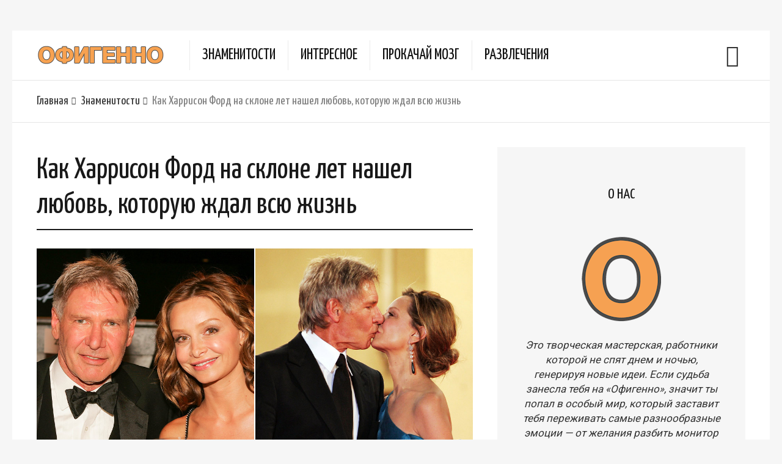

--- FILE ---
content_type: text/html; charset=utf-8
request_url: https://www.google.com/recaptcha/api2/aframe
body_size: 266
content:
<!DOCTYPE HTML><html><head><meta http-equiv="content-type" content="text/html; charset=UTF-8"></head><body><script nonce="d6547OVovr2Bn5JoYLm_Kg">/** Anti-fraud and anti-abuse applications only. See google.com/recaptcha */ try{var clients={'sodar':'https://pagead2.googlesyndication.com/pagead/sodar?'};window.addEventListener("message",function(a){try{if(a.source===window.parent){var b=JSON.parse(a.data);var c=clients[b['id']];if(c){var d=document.createElement('img');d.src=c+b['params']+'&rc='+(localStorage.getItem("rc::a")?sessionStorage.getItem("rc::b"):"");window.document.body.appendChild(d);sessionStorage.setItem("rc::e",parseInt(sessionStorage.getItem("rc::e")||0)+1);localStorage.setItem("rc::h",'1768606357769');}}}catch(b){}});window.parent.postMessage("_grecaptcha_ready", "*");}catch(b){}</script></body></html>